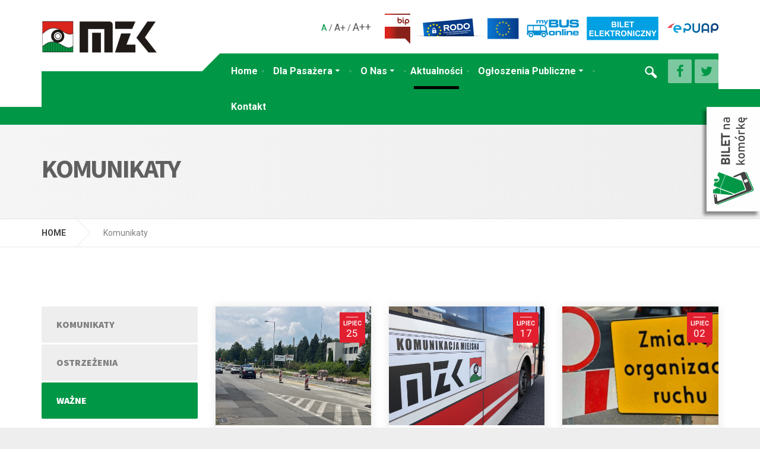

--- FILE ---
content_type: text/html; charset=UTF-8
request_url: https://mzkjastrzebie.com/komunikaty/3?type=2
body_size: 6326
content:
<!DOCTYPE html>
<html lang="en">
<head>
    <meta charset="utf-8">
    <meta http-equiv="X-UA-Compatible" content="IE=edge">
    <meta name="viewport" content="width=device-width, initial-scale=1">
    <title>Międzygminny Związek Komunikacyjny z siedzibą w Jastrzębiu-Zdroju</title>
	<meta name="description" content="MZK jest prężnie rozwijającą się organizacją. Zapewnia integrację w sferze zarządzania komunikacją miejską na obszarze gmin tworzących Związek. " />
	<meta name="keywords" content="MZK" />
	<meta name="Robots" content="index, follow" />
	<meta name="Author" content="ArtDay Marketing Agency" />
	<meta name="Revisit-After" content="30 days" />

    <link href="https://mzkjastrzebie.com/_skins/default/assets/css/style.css?ver=1.0" rel="stylesheet">
	<link href="https://mzkjastrzebie.com/_skins/default/assets/css/magnific-popup.css" rel="stylesheet">
	<link href="//fonts.googleapis.com/css?family=Roboto%3A400%2C700%7CSource+Sans+Pro%3A700%2C900&amp;subset=latin" rel="stylesheet">
	   	
	<script src="https://mzkjastrzebie.com/_skins/default/assets/js/modernizr.custom.24530.js" type="text/javascript"></script>
	
	<link rel="shortcut icon" href="https://mzkjastrzebie.com/_skins/default/images/favicon.ico">
	
	<link rel="stylesheet" type="text/css" href="https://mzkjastrzebie.com/_library/fancybox/source/jquery.fancybox.css?v=2.1.5" media="screen" />
	
	
	
		

	<script>
	
	var mapMarkers = [
	
			
	
			
	
	]
	
	var setCenterAuto = 0;
	
		
	
	</script>
	
	<script type="text/javascript">
		
			var sDomain = "https://mzkjastrzebie.com";
		
	</script>
		
			
	
</head>
<body>
	
	<div class="boxed-container">
		
		<div class="header_container">
			
			<div class="container">
				
				<header class="header">
					
					<div class="header__logo">
						<a href="https://mzkjastrzebie.com">
							<img class="img-responsive" srcset="https://mzkjastrzebie.com/_skins/default/images/logo.png" alt="" src="https://mzkjastrzebie.com/_skins/default/images//logo.png">
						</a>
						<button data-target="#cargopress-navbar-collapse" data-toggle="collapse" class="navbar-toggle" type="button">
							<span class="navbar-toggle__text">MENU</span>
							<span class="navbar-toggle__icon-bar">
								<span class="icon-bar"></span>
								<span class="icon-bar"></span>
								<span class="icon-bar"></span>
							</span>
						</button>
					</div>
					
					<div class="header__navigation">
						<nav class="collapse navbar-collapse" id="cargopress-navbar-collapse">
							<ul class="main-navigation js-main-nav js-dropdown">
								<li class="">
									<a href="https://mzkjastrzebie.com">Home</a>
								</li>
								<li class="menu-item-has-children ">
									<a href="https://mzkjastrzebie.com/dla-pasazera">Dla Pasażera</a>
									<ul role="menu" class="sub-menu">
											
																						<li >
												<a target="_blank" href="http://bilet.mzkjastrzebie.com:8081/" >
													Rozkłady jazdy
												</a>
											</li>
											
											
											
											
											
																						
											
																						<li >
												<a target="_blank" href="https://bilet.mzkjastrzebie.com" >
													Bilety
												</a>
											</li>
											
											
											
											
											
																						
											
																						
											
																						<li >
												<a  href="https://mzkjastrzebie.com/gdzie-kupisz-bilet" >
													Punkty doładowań biletów
												</a>
											</li>
											
											
											
											
											
																						
											
																						<li >
												<a  href="https://mzkjastrzebie.com/bilet-na-komorke" >
													Bilet na komórkę
												</a>
											</li>
											
											
											
											
											
																						
											
																						<li >
												<a  href="https://mzkjastrzebie.com/karta-jastrzebianina" >
													Karta Jastrzębianina
												</a>
											</li>
											
											
											
											
											
																						
											
																						<li >
												<a  href="https://mzkjastrzebie.com/cena-biletow" >
													Cennik biletów
												</a>
											</li>
											
											
											
											
											
																						
											
																						<li >
												<a  href="https://mzkjastrzebie.com/taryfa-regulaminy" >
													Taryfa, regulaminy
												</a>
											</li>
											
											
											
											
											
																						
											
																						<li >
												<a  href="https://mzkjastrzebie.com/kontrola-biletowa-windykacja" >
													Kontrola biletowa, windykacja
												</a>
											</li>
											
											
											
											
											
																						
											
																						<li >
												<a  href="https://mzkjastrzebie.com/dokumenty-do-pobrania" >
													Dokumenty do pobrania
												</a>
											</li>
											
											
											
											
											
																						
											
																						<li >
												<a  href="https://mzkjastrzebie.com/faq" >
													FAQ
												</a>
											</li>
											
											
											
											
											
																						
																			</ul>
								</li>
								
								<li class="menu-item-has-children ">
									<a href="https://mzkjastrzebie.com/o-nas">O Nas</a>
									<ul role="menu" class="sub-menu">
										
											
																						<li >
												<a  href="https://mzkjastrzebie.com/projekty-unijne-aktualne" >
													Projekty Unijne - aktualne
												</a>
												
												
												
												
											</li>
											
											
																						
																						
											
																						<li >
												<a  href="https://mzkjastrzebie.com/projekt-unijny" >
													Projekty unijne - zakończone
												</a>
												
												
												
												
											</li>
											
											
																						
																						
											
																						<li >
												<a  href="https://mzkjastrzebie.com/wladze-mzk" >
													Władze MZK
												</a>
												
												
												
												
											</li>
											
											
																						
																						
											
																						<li >
												<a  href="https://mzkjastrzebie.com/przewoznicy" >
													Przewoźnicy
												</a>
												
												
												
												
											</li>
											
											
																						
																						
											
																						<li >
												<a  href="https://mzkjastrzebie.com/galeria" >
													Galeria
												</a>
												
												
												
												
											</li>
											
											
																						
																						
											
																						
											
																						
											
																						
																				
										
									</ul>
								</li>
								
								<li class="current-menu-item"><a href="https://mzkjastrzebie.com/komunikaty">Aktualności</a></li>
								<li class="menu-item-has-children ">
									<a href="https://mzkjastrzebie.com/zamowienia-publiczne">Ogłoszenia Publiczne</a>
									<ul role="menu" class="sub-menu">

											<li >
												<a target="_blank" href="http://bip.mzkjastrzebie.com/2020%20zamowienia%20publiczne" >
													Zamówienia publiczne
												</a>	
											</li>
											<li >
												<a target="_blank" href="http://bip.mzkjastrzebie.com/2020%20wolne%20stanowiska" >
													Oferty pracy
												</a>
											</li>
											<li >
												<a target="_blank" href="http://bip.mzkjastrzebie.com/ogloszenie-o-sprzedazy-samochodu%20%2011.08" >
													Ogłoszenia
												</a>
											</li>
											
											
										
										
										
									</ul>
								</li>
								<li class=""><a href="https://mzkjastrzebie.com/kontakt">Kontakt</a></li>
							</ul>
						</nav>
					</div>
					
					<div class="header__widgets">
						
						
					
						<div class="widget-icon-box">
							
							<div class="icon-box" style="margin-right:0px;">
							
								<span class="font-change">
									<span setclass="normal-font" class="f2 active">A</span> / <span setclass="big-font" class="f3">A+</span> / <span setclass="bigger-font" class="f4">A++</span>
								</span>
							
								<a href="http://bip.mzkjastrzebie.com/"><img src="https://mzkjastrzebie.com/_skins/default/images/bip.png" /></a>
								
								<a href="https://mzkjastrzebie.com/rodo"><img src="https://mzkjastrzebie.com/_skins/default/images/rodo.png" /></a>
								
								<a href="https://mzkjastrzebie.com/projekt-unijny" style="margin-right:10px;"><img src="https://mzkjastrzebie.com/_skins/default/images/ue_ico.png" /></a>
								
								<a href="http://www.taran.com.pl/mybusonline/" target="_blank" style="margin-right:10px;"><img style="max-width:88px;" src="https://mzkjastrzebie.com/_skins/default/images/mybus_icon.png" /></a>
							
								<a href="http://bilet.mzkjastrzebie.com/" target=_blank" style="margin-right:10px;"><img src="https://mzkjastrzebie.com/_skins/default/images/e-bilet_icon2.png" /></a>
								
								<a href="https://epuap.gov.pl" target=_blank"><img style="max-width:88px;" src="https://mzkjastrzebie.com/_skins/default/images/epuap_logo_png.png" /></a>
							</div>
							
						</div>
					
				
					</div>
				
					<div class="header__navigation-widgets">
						<a target="_blank" href="https://twitter.com/miedzygminny" class="social-icons__link" style="float:right;"><i class="fa fa-twitter"></i></a>
						<a target="_blank" href="https://www.facebook.com/mzkjastrzebie1/" class="social-icons__link" style="float:right;"><i class="fa fa-facebook"></i></a>
						<div class="search-bar"> 
	  			
							<div class="search">
                        		<div class="search-button" style="padding-top:5px;"><img src="https://mzkjastrzebie.com/_skins/default/images/search.png" /></div>
		                        <div class="search-container animated fadeInDown">
		                            <form action="https://mzkjastrzebie.com/wyszukiwarka" method="post">
		                                <div class="input-group" style="position:relative;">
		                                    <input type="text" class="form-control" placeholder="Szukaj..." name="sText" required="" style="margin-bottom:0px;">
		                                    <div class="input-group-btn">
		                                        <button class="btn btn-primary"><img src="https://mzkjastrzebie.com/_skins/default/images/search.png" /></button>
		                                    </div>
		                                </div>
		                            </form>
		                        </div>
		                    </div>
		  		
		  		
						</div>
					
					
						
						
						
						
					</div>
			
				</header>
			
			</div>
		
		</div>
		
		<div class="container-center">
		
		
		<div class="main-title">
			<div class="container">
				<h1 class="main-title__primary">Komunikaty</h1>
				<h3 class="main-title__secondary"></h3>
			</div>
		</div>
		

		<div class="breadcrumbs">
			<div class="container">
				<span>
					<a class="home" href="https://mzkjastrzebie.com" title="" rel="v:url">HOME</a>
				</span>
				
								
				<span>
					<span>Komunikaty</span>
				</span>
			</div>
		</div>
		
		
		<div class="container">
			 
			<div class="row margin-bottom-30">
				
				<div class="col-md-3 col-sm-12">
					
					
					<div class="sidebar widget_nav_menu">
						<ul class="menu" id="menu-services-menu">
							
						
																										
													
						
							
						</ul>
					</div>
					
				
				</div>
				
				<div class="col-md-9 col-sm-12">
				
								
				
					<div class="row">
					
					
				
																												
						
						
						
						
						
						
						
						
																		
												
						<div class="col-md-12 col-sm-12">
				
												
					
													
					
				
				
				
				
				
				
					
							 
					
									
					
					
				</div>
				
				
								
				
			</div>
			
			
			
			 						
						
						
						
						
						
						
						
						
						
						
						
						
						
						
						
						
						
						
						
						
						
						
						
						
						
						
						
						
						
						
						
						
						
						
						
						
						
						
						
						
						
						
						
				
					</div>
				
				</div>
				
				
				
			
							
				
				
				<div class="row margin-bottom-30">
				
				
				
				
				
				
				
				<div class="col-md-3 col-sm-12">
					
					
					<div class="sidebar widget_nav_menu">
						<ul class="menu" id="menu-services-menu">
							
						
							<li >
															<a  href="https://mzkjastrzebie.com/komunikaty" >
																Komunikaty
															</a>
														</li>
							
								<li >
															<a  href="https://mzkjastrzebie.com/komunikaty?type=1" >
																Ostrzeżenia
															</a>
														</li>
						
									<li class="current-menu-item">
															<a  href="https://mzkjastrzebie.com/komunikaty?type=2" >
																Ważne
															</a>
														</li>
							
						</ul>
					</div>
					
					
				
				</div>
				
				<div class="col-md-9 col-sm-12">
				
				
				
								
				
				
				
				
				
				
				
				
				
				<div class="row margin-bottom-30">
				
				
				
				
				
															
					
					
					   
					   
					   <div class="col-sm-4 margin-bottom-30">
						
						<div class="widget_pw_latest_news">
							<a class="latest-news" href="https://mzkjastrzebie.com/komunikat/817">
								<div class="latest-news__date">
									<div class="latest-news__date__month">lipiec</div>
									<div class="latest-news__date__day">25</div>
								</div>
																<div style="height:200px;background-image:url('https://mzkjastrzebie.com/_public/source/Utrudnienia%20Jastrz%C4%99bie.JPG');background-repeat:no-repeat;background-position:center;background-size:cover;">
								&nbsp;
								</div>
																								<div class="latest-news__content">
									<h4 class="latest-news__title" style="min-height:50px;">Utrudnienia w Jastrzębiu na ul. Jagiełły</h4>
									<div class="latest-news__author"><p><span style="font-size: 12pt;">Od poniedziałku zamknięty jeden pas ruchu od ronda Ruptawskiego do skrzyżowania ul. Jagiełły i Kusocińskiego.</span></p></div>
								</div>
							</a>
						</div>
						
					
						
					</div>
					   
													 											   
					  
					   
					  
										
					
					
					   
					   
					   <div class="col-sm-4 margin-bottom-30">
						
						<div class="widget_pw_latest_news">
							<a class="latest-news" href="https://mzkjastrzebie.com/komunikat/816">
								<div class="latest-news__date">
									<div class="latest-news__date__month">lipiec</div>
									<div class="latest-news__date__day">17</div>
								</div>
																<div style="height:200px;background-image:url('https://mzkjastrzebie.com/_public/source/mzk-jastrzebie-r90-1.jpg');background-repeat:no-repeat;background-position:center;background-size:cover;">
								&nbsp;
								</div>
																								<div class="latest-news__content">
									<h4 class="latest-news__title" style="min-height:50px;">Korekta na liniach R10 i R11</h4>
									<div class="latest-news__author"><p><span style="font-size: 12pt;">Zmiany ułatwiające dojazd wprowadzamy na wnioski pasażer&oacute;w.</span></p></div>
								</div>
							</a>
						</div>
						
					
						
					</div>
					   
													 											   
					  
					   
					  
										
					
					
					   
					   
					   <div class="col-sm-4 margin-bottom-30">
						
						<div class="widget_pw_latest_news">
							<a class="latest-news" href="https://mzkjastrzebie.com/komunikat/815">
								<div class="latest-news__date">
									<div class="latest-news__date__month">lipiec</div>
									<div class="latest-news__date__day">02</div>
								</div>
																<div style="height:200px;background-image:url('https://mzkjastrzebie.com/_public/source/Zmiana.jpg');background-repeat:no-repeat;background-position:center;background-size:cover;">
								&nbsp;
								</div>
																								<div class="latest-news__content">
									<h4 class="latest-news__title" style="min-height:50px;">Objazd w Czerwionce-Leszczynach</h4>
									<div class="latest-news__author"><p><span style="font-size: 12pt;">Droga zostanie zamknięta 4 i 5 lipca na ul. Mikołowskiej, od przystanku &bdquo;Przegędza Las&rdquo; do skrzyżowania z ulicą Kamieńską. </span></p></div>
								</div>
							</a>
						</div>
						
					
						
					</div>
					   
													<div class="clearfix"></div>
							 											   
					  
					   
					  
										
					
					
					   
					   
					   <div class="col-sm-4 margin-bottom-30">
						
						<div class="widget_pw_latest_news">
							<a class="latest-news" href="https://mzkjastrzebie.com/komunikat/814">
								<div class="latest-news__date">
									<div class="latest-news__date__month">czerwiec</div>
									<div class="latest-news__date__day">26</div>
								</div>
																<div style="height:200px;background-image:url('https://mzkjastrzebie.com/_public/source/fot1_1.JPG');background-repeat:no-repeat;background-position:center;background-size:cover;">
								&nbsp;
								</div>
																								<div class="latest-news__content">
									<h4 class="latest-news__title" style="min-height:50px;">Łatwiej dojedziesz na wakacje </h4>
									<div class="latest-news__author"><p><strong><span style="font-size: 12pt;">Od poniedziałku 30 czerwca rozkład jazdy autobus&oacute;w w kierunku dworca PKP w Zebrzydowicach dostosowany do rozkładu pociąg&oacute;w.</span></strong></p></div>
								</div>
							</a>
						</div>
						
					
						
					</div>
					   
													 											   
					  
					   
					  
										
					
					
					   
					   
					   <div class="col-sm-4 margin-bottom-30">
						
						<div class="widget_pw_latest_news">
							<a class="latest-news" href="https://mzkjastrzebie.com/komunikat/813">
								<div class="latest-news__date">
									<div class="latest-news__date__month">czerwiec</div>
									<div class="latest-news__date__day">24</div>
								</div>
																<div style="height:200px;background-image:url('https://mzkjastrzebie.com/_public/source/prezentacja.png');background-repeat:no-repeat;background-position:center;background-size:cover;">
								&nbsp;
								</div>
																								<div class="latest-news__content">
									<h4 class="latest-news__title" style="min-height:50px;">Umowa na elektryki podpisana</h4>
									<div class="latest-news__author"><p><strong><span style="font-size: 12pt;">Międzygminny Związek Komunikacyjny wzbogaci się o 14 autobus&oacute;w elektrycznych. </span></strong></p></div>
								</div>
							</a>
						</div>
						
					
						
					</div>
					   
													 											   
					  
					   
					  
										
					
					
					   
					   
					   <div class="col-sm-4 margin-bottom-30">
						
						<div class="widget_pw_latest_news">
							<a class="latest-news" href="https://mzkjastrzebie.com/komunikat/812">
								<div class="latest-news__date">
									<div class="latest-news__date__month">czerwiec</div>
									<div class="latest-news__date__day">12</div>
								</div>
																<div style="height:200px;background-image:url('https://mzkjastrzebie.com/_public/source/MZK%20(8)_2.jpg');background-repeat:no-repeat;background-position:center;background-size:cover;">
								&nbsp;
								</div>
																								<div class="latest-news__content">
									<h4 class="latest-news__title" style="min-height:50px;">Biuro Obsługi Klienta czynne do godz. 17.00</h4>
									<div class="latest-news__author"><p><span style="font-size: 12pt;">Wydłużenie godzin pracy związane jest ze wzmożonym okresem aktualizacji Kart Jastrzębianina. Termin mija 30 czerwca.&nbsp;</span></p></div>
								</div>
							</a>
						</div>
						
					
						
					</div>
					   
													<div class="clearfix"></div>
							 											   
					  
					   
					  
										
					
					
					   
					   
					   <div class="col-sm-4 margin-bottom-30">
						
						<div class="widget_pw_latest_news">
							<a class="latest-news" href="https://mzkjastrzebie.com/komunikat/811">
								<div class="latest-news__date">
									<div class="latest-news__date__month">czerwiec</div>
									<div class="latest-news__date__day">09</div>
								</div>
																<div style="height:200px;background-image:url('https://mzkjastrzebie.com/_public/source/Zmiana.jpg');background-repeat:no-repeat;background-position:center;background-size:cover;">
								&nbsp;
								</div>
																								<div class="latest-news__content">
									<h4 class="latest-news__title" style="min-height:50px;">Poniedziałek i wtorek objazd w Czerwionce-Leszczynach</h4>
									<div class="latest-news__author"><p><strong><span style="font-size: 12pt;">16 i 17 czerwca zamknięty zostanie odcinek ul. Mikołowskiej.</span></strong></p></div>
								</div>
							</a>
						</div>
						
					
						
					</div>
					   
													 											   
					  
					   
					  
										
					
					
					   
					   
					   <div class="col-sm-4 margin-bottom-30">
						
						<div class="widget_pw_latest_news">
							<a class="latest-news" href="https://mzkjastrzebie.com/komunikat/810">
								<div class="latest-news__date">
									<div class="latest-news__date__month">czerwiec</div>
									<div class="latest-news__date__day">04</div>
								</div>
																<div style="height:200px;background-image:url('https://mzkjastrzebie.com/_public/source/fotka%20karta.jpg');background-repeat:no-repeat;background-position:center;background-size:cover;">
								&nbsp;
								</div>
																								<div class="latest-news__content">
									<h4 class="latest-news__title" style="min-height:50px;">Karta Jastrzębianina ważna tylko do 30 czerwca</h4>
									<div class="latest-news__author"><p><strong><span style="font-size: 12pt;">Przedłuż ważność karty o kolejne dwa lata.</span></strong></p></div>
								</div>
							</a>
						</div>
						
					
						
					</div>
					   
													 											   
					  
					   
					  
										
					
					
					   
					   
					   <div class="col-sm-4 margin-bottom-30">
						
						<div class="widget_pw_latest_news">
							<a class="latest-news" href="https://mzkjastrzebie.com/komunikat/809">
								<div class="latest-news__date">
									<div class="latest-news__date__month">maj</div>
									<div class="latest-news__date__day">30</div>
								</div>
																<div style="height:200px;background-image:url('https://mzkjastrzebie.com/_public/source/Plan%20Transportowy%202.jpg');background-repeat:no-repeat;background-position:center;background-size:cover;">
								&nbsp;
								</div>
																								<div class="latest-news__content">
									<h4 class="latest-news__title" style="min-height:50px;">Korekta rozkładu jazdy na linii W10 </h4>
									<div class="latest-news__author"><p><span style="font-size: 12pt;">Zmiany wejdą w życie w poniedziałek 2 czerwca i dotyczą kurs&oacute;w w dni robocze.</span></p></div>
								</div>
							</a>
						</div>
						
					
						
					</div>
					   
													<div class="clearfix"></div>
							 											   
					  
					   
					  
										
					
					
					   
					   
					   <div class="col-sm-4 margin-bottom-30">
						
						<div class="widget_pw_latest_news">
							<a class="latest-news" href="https://mzkjastrzebie.com/komunikat/808">
								<div class="latest-news__date">
									<div class="latest-news__date__month">maj</div>
									<div class="latest-news__date__day">14</div>
								</div>
																<div style="height:200px;background-image:url('https://mzkjastrzebie.com/_public/source/Wsp%C3%B3lna%20komunikacja.jpeg');background-repeat:no-repeat;background-position:center;background-size:cover;">
								&nbsp;
								</div>
																								<div class="latest-news__content">
									<h4 class="latest-news__title" style="min-height:50px;">Wspólna komunikacja miejska jest możliwa </h4>
									<div class="latest-news__author"><p><span style="font-size: 12pt;">Integracja połączeń oraz wsp&oacute;lny bilet w całym regionie, to gł&oacute;wne cele zaprezentowanej analizy.</span></p></div>
								</div>
							</a>
						</div>
						
					
						
					</div>
					   
													 											   
					  
					   
					  
										
					
					
					   
					   
					   <div class="col-sm-4 margin-bottom-30">
						
						<div class="widget_pw_latest_news">
							<a class="latest-news" href="https://mzkjastrzebie.com/komunikat/807">
								<div class="latest-news__date">
									<div class="latest-news__date__month">maj</div>
									<div class="latest-news__date__day">14</div>
								</div>
																<div style="height:200px;background-image:url('https://mzkjastrzebie.com/_public/source/mzk-jastrzebie-r90-1.jpg');background-repeat:no-repeat;background-position:center;background-size:cover;">
								&nbsp;
								</div>
																								<div class="latest-news__content">
									<h4 class="latest-news__title" style="min-height:50px;">Bezpłatna komunikacja w niedziele wyborcze </h4>
									<div class="latest-news__author"><p><strong><span style="font-size: 12pt;">Za darmo pojedziemy 18 maja i 1 czerwca (jeśli dojdzie do II tury wybor&oacute;w).</span></strong></p></div>
								</div>
							</a>
						</div>
						
					
						
					</div>
					   
													 											   
					  
					   
					  
										
					
					
					   
					   
					   <div class="col-sm-4 margin-bottom-30">
						
						<div class="widget_pw_latest_news">
							<a class="latest-news" href="https://mzkjastrzebie.com/komunikat/806">
								<div class="latest-news__date">
									<div class="latest-news__date__month">maj</div>
									<div class="latest-news__date__day">13</div>
								</div>
																<div style="height:200px;background-image:url('https://mzkjastrzebie.com/_public/source/kobiety%20bieg.jpg');background-repeat:no-repeat;background-position:center;background-size:cover;">
								&nbsp;
								</div>
																								<div class="latest-news__content">
									<h4 class="latest-news__title" style="min-height:50px;">Bieg Kobiet w Jastrzębiu – utrudnienia</h4>
									<div class="latest-news__author"><p><span style="font-size: 12pt;">Zawodniczki wyruszą na trasę w&nbsp;niedzielę 25 maja.</span></p></div>
								</div>
							</a>
						</div>
						
					
						
					</div>
					   
													<div class="clearfix"></div>
							 											   
					  
					   
					  
										
					
				</div>
				
				
				
				<div class="row margin-bottom-30">
					<div class="col-sm-12">
					<p class="pagination">
					
					
										
					
					
					
					<a  href="https://mzkjastrzebie.com/komunikaty/0?type=2">1</a>
					
										
											<a  href="https://mzkjastrzebie.com/komunikaty/1?type=2">2</a>
											<a  href="https://mzkjastrzebie.com/komunikaty/2?type=2">3</a>
											<a class="active" href="https://mzkjastrzebie.com/komunikaty/3?type=2">4</a>
											<a  href="https://mzkjastrzebie.com/komunikaty/4?type=2">5</a>
											<a  href="https://mzkjastrzebie.com/komunikaty/5?type=2">6</a>
										
					
					
					...
					
					<a  href="https://mzkjastrzebie.com/komunikaty/35?type=2">36</a>
					
					
					
					
										
					
					</p>
					
					</div>
					
				</div>
				
				</div>
						
			
		</div>
		
				
		</div>
		
		<footer class="footer">
			
			<div class="footer-top">
				
				<div class="container">
					
					<div class="row">
						
						<div class="col-xs-12 col-md-4">
							
							<p>
								
								<a href="https://mzkjastrzebie.com">
									<img class="logo" alt="" src="https://mzkjastrzebie.com/_skins/default/images/logo-bottom.png">
								</a>
								
							</p>
							<p>
								MZK jest prężnie rozwijającą się organizacją. Zapewnia
								integrację w sferze zarządzania komunikacją miejską na
								obszarze gmin tworzących Związek.
							</p>
							<p>
								<a target="_blank" href="https://www.facebook.com/mzkjastrzebie1/" class="icon-container icon-container--square">
									<span class="fa fa-facebook"></span>
								</a>
								<a target="_blank" href="https://twitter.com/miedzygminny" class="icon-container icon-container--square">
									<span class="fa fa-twitter"></span>
								</a>
								
							</p>
							
						</div>
						
						<div class="col-xs-12 col-md-2">
							
							<div class="widget_nav_menu">
								<h6 class="footer-top__headings">NAWIGACJA</h6>
								<ul>
									<li>
										<a href="https://mzkjastrzebie.com">Home</a>
										
									</li>
									<li>
										<a href="https://mzkjastrzebie.com/dla-pasazera">Dla Pasażera</a>
									</li>
									
									<li>
										<a href="https://mzkjastrzebie.com/o-nas">O Nas</a>
										
									</li>
									
									<li><a href="https://mzkjastrzebie.com/komunikaty">Komunikaty</a></li>
									<li><a href="https://mzkjastrzebie.com/kontakt">Kontakt</a></li>
									<li><a href="https://mzkjastrzebie.com/polityka-cookies">Polityka cookies</a></li>
								</ul>
							</div>
							
						</div>
						
						<div class="col-xs-12 col-md-3">
							
							<div class="widget_nav_menu">
								
								<h6 class="footer-top__headings">DLA PASAŻERA</h6>
								<ul>
										
																						<li >
												<a target="_blank" href="http://bilet.mzkjastrzebie.com:8081/" >
													Rozkłady jazdy
												</a>
											</li>
																						
											
																						<li >
												<a target="_blank" href="https://bilet.mzkjastrzebie.com" >
													Bilety
												</a>
											</li>
																						
											
																						
											
																						<li >
												<a  href="https://mzkjastrzebie.com/gdzie-kupisz-bilet" >
													Punkty doładowań biletów
												</a>
											</li>
																						
											
																						<li >
												<a  href="https://mzkjastrzebie.com/bilet-na-komorke" >
													Bilet na komórkę
												</a>
											</li>
																						
											
																						<li >
												<a  href="https://mzkjastrzebie.com/karta-jastrzebianina" >
													Karta Jastrzębianina
												</a>
											</li>
																						
											
																						<li >
												<a  href="https://mzkjastrzebie.com/cena-biletow" >
													Cennik biletów
												</a>
											</li>
																						
											
																						<li >
												<a  href="https://mzkjastrzebie.com/taryfa-regulaminy" >
													Taryfa, regulaminy
												</a>
											</li>
																						
											
																						<li >
												<a  href="https://mzkjastrzebie.com/kontrola-biletowa-windykacja" >
													Kontrola biletowa, windykacja
												</a>
											</li>
																						
											
																						<li >
												<a  href="https://mzkjastrzebie.com/dokumenty-do-pobrania" >
													Dokumenty do pobrania
												</a>
											</li>
																						
											
																						<li >
												<a  href="https://mzkjastrzebie.com/faq" >
													FAQ
												</a>
											</li>
																						
																		</ul>
								
							</div>
							
						</div>
						
						<div class="col-xs-12 col-md-3">
							
							<div class="widget_nav_menu">
							
								<h6 class="footer-top__headings">O NAS</h6>
								
								
								<ul>
										
																						<li >
												<a  href="https://mzkjastrzebie.com/projekty-unijne-aktualne" >
													Projekty Unijne - aktualne
												</a>
											</li>
																						
											
																						<li >
												<a  href="https://mzkjastrzebie.com/projekt-unijny" >
													Projekty unijne - zakończone
												</a>
											</li>
																						
											
																						<li >
												<a  href="https://mzkjastrzebie.com/wladze-mzk" >
													Władze MZK
												</a>
											</li>
																						
											
																						<li >
												<a  href="https://mzkjastrzebie.com/przewoznicy" >
													Przewoźnicy
												</a>
											</li>
																						
											
																						<li >
												<a  href="https://mzkjastrzebie.com/galeria" >
													Galeria
												</a>
											</li>
																						
											
																						
											
																						
											
																						
																		</ul>
								
								
							
							</div>
							
						</div>
						
					</div>
					
				</div>
				
			</div>
			
			<div class="footer-bottom">
				
				<div class="container">
					
					<div class="footer-bottom__left">
						Made by <a href="https://artday.pl/">ArtDay</a> 2018.
					</div>
					
					<div class="footer-bottom__right">
						Copyright &copy; 2018 MZK. All rights reserved. 
					</div>
					
				</div>
				
			</div>
			
		</footer>
		
	</div>
	
	<a href="#" onclick="$('html, body').animate({ scrollTop: 0 }, 1000);return false;" id="myBtn"><i class="fa fa-angle-up" aria-hidden="true"></i></a>
	<a style="position:fixed; right:0px; top:25%;" href="https://mzkjastrzebie.com/bilet-na-komorke"><img src="https://mzkjastrzebie.com/_skins/default/images/ebilet-right.png" style="-webkit-box-shadow: -5px 6px 5px 0px rgba(0,0,0,0.43);
-moz-box-shadow: -5px 6px 5px 0px rgba(0,0,0,0.43);
box-shadow: -5px 6px 5px 0px rgba(0,0,0,0.43);"></a>
	
	<script src="https://mzkjastrzebie.com/_skins/default/assets/js/jquery-2.1.4.min.js" type="text/javascript"></script>
	<script src="https://mzkjastrzebie.com/_skins/default/assets/js/bootstrap/carousel.js"></script>
	<script src="https://mzkjastrzebie.com/_skins/default/assets/js/bootstrap/transition.js"></script>
	<script src="https://mzkjastrzebie.com/_skins/default/assets/js/bootstrap/button.js"></script>
	<script src="https://mzkjastrzebie.com/_skins/default/assets/js/bootstrap/collapse.js"></script>
	<script src="https://mzkjastrzebie.com/_skins/default/assets/js/bootstrap/validator.js"></script>
	<script src="https://mzkjastrzebie.com/_skins/default/assets/js/underscore.js"></script>

	<script src="https://maps.google.com/maps/api/js?sensor=false&key=AIzaSyBRuYMgvD3xnOvfjk6H2xKbnBQv_pSqOOE"></script>
	<script src="https://mzkjastrzebie.com/_skins/default/assets/js/SimpleMap.js?ver=1"></script> 
	<script src="https://mzkjastrzebie.com/_skins/default/assets/js/NumberCounter.js"></script>
	<script src="https://mzkjastrzebie.com/_skins/default/assets/js/jquery.magnific-popup.min.js"></script>
	<script src="https://mzkjastrzebie.com/_skins/default/assets/js/custom.js"></script>
	<script src="https://mzkjastrzebie.com/_library/mask/jquery.mask.js"></script>
	
	<script type="text/javascript" src="https://mzkjastrzebie.com/_library/fancybox/source/jquery.fancybox.js?v=2.1.5"></script>
	
	
	<script type='text/javascript' src='//cdn.jsdelivr.net/jquery.marquee/1.4.0/jquery.marquee.min.js'></script>
	<script src='https://www.google.com/recaptcha/api.js'></script>
	

	<script type="text/javascript">
		$(document).ready(function() {
	
			$('.fancybox').fancybox();
			$('.phone').mask('999-999-999');
			$('.hour').mask('99:99');
			$('.dt').mask('99-99-9999');
			
		});
		
		$(document).ready(function(){
    

    $("html").on("click",function(){
        $(".search").removeClass("active");
    });
    

    $(".search .search-button").on("click",function(e){        
        $(this).parent(".search").toggleClass("active");
        e.stopPropagation();
    });
    $(".search .search-container").on("click",function(e){
        e.stopPropagation();
    });

});

	$('.font-change span').click(function(){
		
		$('.font-change span').removeClass('active');
		$(this).addClass('active');
		
		$('body').removeClass('bigger-font');
		$('body').removeClass('big-font');
		$('body').removeClass('normal-font');
		$('body').addClass($(this).attr('setclass'));
	})

	
	$('.marquee').marquee({
    //speed in milliseconds of the marquee
    duration: 20000,
    //gap in pixels between the tickers
    gap: 50,
    //time in milliseconds before the marquee will start animating
    delayBeforeStart: 0,
    //'left' or 'right'
    direction: 'left',
    //true or false - should the marquee be duplicated to show an effect of continues flow
    duplicated: true
});


	
	</script>
	
	<script type="text/javascript">
	window.onscroll = function() {scrollFunction()};

	function scrollFunction() {
		if (document.body.scrollTop > 20 || document.documentElement.scrollTop > 20) {
			document.getElementById("myBtn").style.display = "block";
		} else {
			document.getElementById("myBtn").style.display = "none";
		}
	}

	function topFunction() {
		document.body.scrollTop = 0;
		document.documentElement.scrollTop = 0;
	}
	</script>

	
	<!-- Load Facebook SDK for JavaScript -->
<div id="fb-root"></div>
<script>(function(d, s, id) {
  var js, fjs = d.getElementsByTagName(s)[0];
  if (d.getElementById(id)) return;
  js = d.createElement(s); js.id = id;
  js.src = 'https://connect.facebook.net/pl_PL/sdk/xfbml.customerchat.js#xfbml=1&version=v2.12&autoLogAppEvents=1';
  fjs.parentNode.insertBefore(js, fjs);
}(document, 'script', 'facebook-jssdk'));</script>

<!-- Your customer chat code -->
<div class="fb-customerchat"
  attribution=setup_tool
  page_id="408711869260089"
  theme_color="#67b868"
  logged_in_greeting="Czy mogę w czymś pomóc?"
  logged_out_greeting="Czy mogę w czymś pomóc?">
    xxx
</div>
	
	
		
	
</body>
</html>

--- FILE ---
content_type: application/javascript
request_url: https://mzkjastrzebie.com/_skins/default/assets/js/SimpleMap.js?ver=1
body_size: 1498
content:
/* global google, define */

	/**
	 * Google Maps
	 *
	 * @link http://snazzymaps.com/style/27/shift-worker
	 */
	var markers = [];
	var mapOptions = {
		latLng:      '0,0',
		address: 	 '',
		zoom:        8,
		type:        'ROADMAP',
		styles:      '',
		scrollwheel: false,
		draggable:   true,
		markers:     [
			{
				locationlatlng: '0,0',
				title:          'demo marker',
				custompinimage: '',
			}
		],
	};


	/**
	 * Constructor
	 * @param {jQuery selector} element where to create a map to
	 * @param {Object} options
	 */
	var SimpleMap = function( elm, options ) {
        'use strict';
		this.mapOptions = $.extend( {}, mapOptions, options );
		this.elm = elm;
		this.setOptions();

		return this;
	};

	SimpleMap.prototype.setOptions = function() {
        'use strict';
		this.mapOptions.latLng    = this.getLatLngFromString( this.mapOptions.latLng );
		this.mapOptions.center    = new google.maps.LatLng( this.mapOptions.latLng[0], this.mapOptions.latLng[1]);
		this.mapOptions.mapTypeId = this.getMapConstant();

		return this;
	};

	/**
	 * Returns the constant for the google maps
	 * @return MapTypeId
	 * @link https://developers.google.com/maps/documentation/javascript/maptypes#MapTypes
	 */
	SimpleMap.prototype.getMapConstant = function() {
        'use strict';
		switch ( this.mapOptions.type.toLowerCase() ) {
			case 'roadmap':
				return google.maps.MapTypeId.ROADMAP;
			case 'satellite':
				return google.maps.MapTypeId.SATELLITE;
			case 'hybrid':
				return google.maps.MapTypeId.HYBRID;
			case 'terrain':
				return google.maps.MapTypeId.TERRAIN;
			default:
				return google.maps.MapTypeId.ROADMAP;
		}
	};

	/**
	 * Helper function to create lagLng array if the context is string
	 * Editing in-place.
	 * @return void
	 */
	SimpleMap.prototype.getLatLngFromString = function( str ) {
        'use strict';
		if ( _.isString( str ) ) {
			return _.map( str.split( ',' ), function (val) {
				return parseFloat( val, 10 );
			} );
		} else {
			return str;
		}
	};


	SimpleMap.prototype.renderMap = function() {
        'use strict';
		
		if( ! _.isUndefined( this.elm ) ) {
			this.map = new google.maps.Map( this.elm.get(0), this.mapOptions );
		} else {
			return false;
		}
		
		//route or map?
				
		if (typeof route !== typeof undefined && route !== false) {
		   			
			var start = new google.maps.LatLng(28.694004, 77.110291);
			var end = new google.maps.LatLng(28.72082, 77.107241);

			var directionsDisplay = new google.maps.DirectionsRenderer();// also, constructor can get "DirectionsRendererOptions" object
			directionsDisplay.setMap(this.map); // map should be already initialized.

			route.travelMode = google.maps.TravelMode.DRIVING;
			route.provideRouteAlternatives = false;

			var request = route;
			
			var directionsService = new google.maps.DirectionsService(); 
			directionsService.route(request, function(response, status) {
				if (status == google.maps.DirectionsStatus.OK) {
					directionsDisplay.setDirections(response);
				}
			});
		   
		} else {
			
			this.addMarkers();
			
		}
	
		return this;
	};

	SimpleMap.prototype.addMarkers = function () {
        'use strict';
		
		// add all markers
		$.each( this.mapOptions.markers, $.proxy( function ( i, val ) {
			
			var theMap = this.map;
			
					if( setCenterAuto == 1){
					
					
					
					
					var geocoder = new google.maps.Geocoder();
						
			geocoder.geocode({'address': val.address}, function(results, status) {
						
				if (status === google.maps.GeocoderStatus.OK) {
					
					if( setCenterAuto == 1){
					
					theMap.setCenter(results[0].geometry.location);
					
					}else{
					theMap.setCenter(new google.maps.LatLng(49.960094,18.5302367));
					}
					var infowindow = new google.maps.InfoWindow({
							content: val.title
						  });
						
						var marker = new google.maps.Marker({
							map: theMap,
							position: results[0].geometry.location,
							//title: val.title,
							infowindow: infowindow
						});
						
						markers.push(marker);
						
						/*marker.addListener('click', function() {
							hideAllInfoWindows(theMap);
							infowindow.open(theMap, marker);
						  });*/
						  
						  
						   google.maps.event.addListener(marker, 'click', function() {
							  hideAllInfoWindows(theMap);
							  this.infowindow.open(theMap, this);
							});
						
					
					if ( ! _( val.custompinimage).isEmpty() ) {
						marker.setIcon( val.custompinimage );
					}
			    
				}
					
					
					});
					
					
					
					}else{
					theMap.setCenter(new google.maps.LatLng(49.960094,18.5302367));
					
					var infowindow = new google.maps.InfoWindow({
							content: val.title
						  });
						
						var marker = new google.maps.Marker({
							map: theMap,
							position: new google.maps.LatLng(val.lat, val.lng),
							//title: val.title,
							infowindow: infowindow
						});
						
						markers.push(marker);
						
						/*marker.addListener('click', function() {
							hideAllInfoWindows(theMap);
							infowindow.open(theMap, marker);
						  });*/
						  
						  
						   google.maps.event.addListener(marker, 'click', function() {
							  hideAllInfoWindows(theMap);
							  this.infowindow.open(theMap, this);
							});
						
					
					if ( ! _( val.custompinimage).isEmpty() ) {
						marker.setIcon( val.custompinimage );
					}
					
					
					}
			
		}, this ) );
		
	};

	
	function hideAllInfoWindows(map) {
   markers.forEach(function(marker) {
	//console.log(marker);
   
     marker.infowindow.close(map, marker);
  }); 
}
